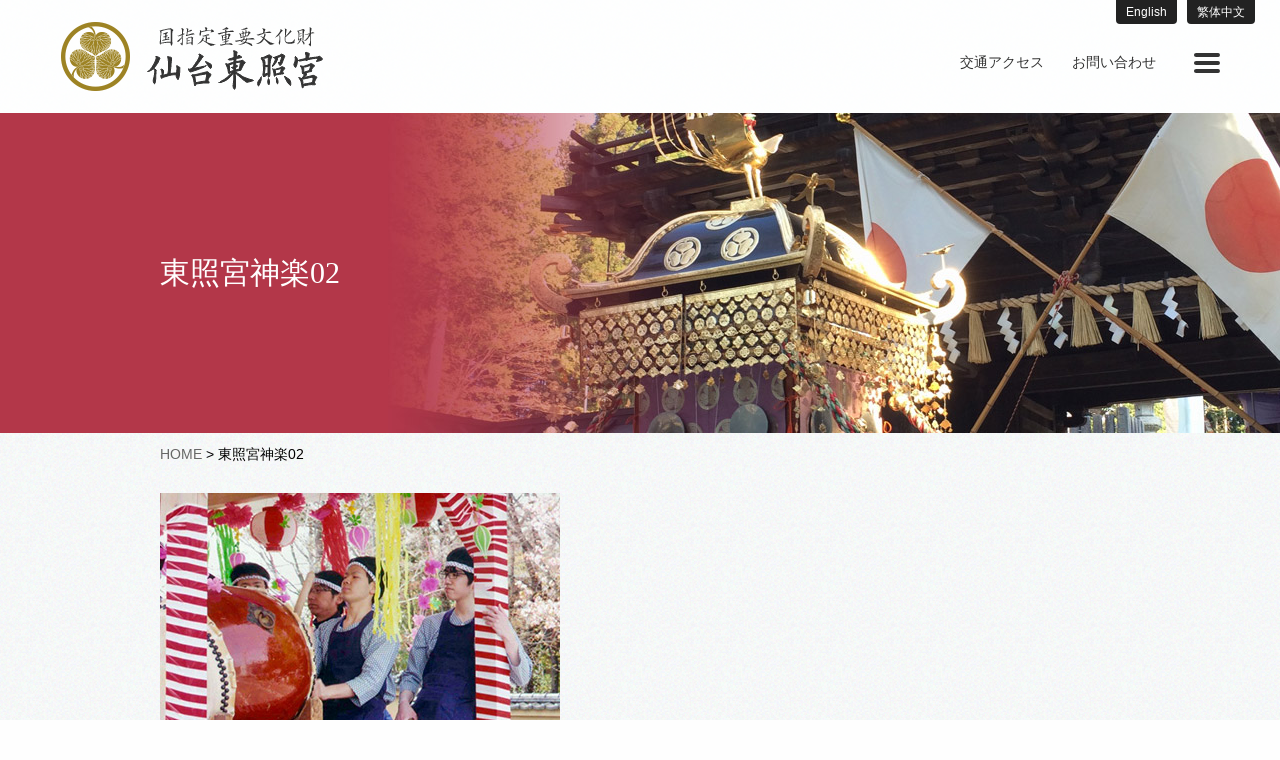

--- FILE ---
content_type: text/html; charset=UTF-8
request_url: http://s-toshogu.jp/festival/fes-now/now-11/
body_size: 20418
content:
<!doctype html>
<html class="no-js" lang="ja"
	prefix="og: https://ogp.me/ns#" >
<head>
<!-- Google tag (gtag.js) -->
<script async src="https://www.googletagmanager.com/gtag/js?id=G-0SFXP9X23T"></script>
<script>
  window.dataLayer = window.dataLayer || [];
  function gtag(){dataLayer.push(arguments);}
  gtag('js', new Date());

  gtag('config', 'G-0SFXP9X23T');
</script>
<meta charset="utf-8">
<meta http-equiv="X-UA-Compatible" content="IE=edge">
<meta name="viewport" content="width=device-width, initial-scale=1.0">
<meta class="foundation-mq">
<link rel="icon" href="http://s-toshogu.jp/wp/wp-content/themes/joints-tsg/favicon.png">
<link href="http://s-toshogu.jp/wp/wp-content/themes/joints-tsg/assets/images/apple-icon-touch.png" rel="apple-touch-icon" />
<title>東照宮神楽02 | 仙台東照宮</title>

		<!-- All in One SEO 4.1.0.3 -->
		<meta property="og:site_name" content="仙台東照宮 | 神社｜宮城県仙台市にある国指定重要文化財" />
		<meta property="og:type" content="article" />
		<meta property="og:title" content="東照宮神楽02 | 仙台東照宮" />
		<meta property="article:published_time" content="2017-07-07T15:06:29Z" />
		<meta property="article:modified_time" content="2017-07-07T15:07:04Z" />
		<meta name="twitter:card" content="summary" />
		<meta name="twitter:domain" content="s-toshogu.jp" />
		<meta name="twitter:title" content="東照宮神楽02 | 仙台東照宮" />
		<script type="application/ld+json" class="aioseo-schema">
			{"@context":"https:\/\/schema.org","@graph":[{"@type":"WebSite","@id":"http:\/\/s-toshogu.jp\/#website","url":"http:\/\/s-toshogu.jp\/","name":"\u4ed9\u53f0\u6771\u7167\u5bae","description":"\u795e\u793e\uff5c\u5bae\u57ce\u770c\u4ed9\u53f0\u5e02\u306b\u3042\u308b\u56fd\u6307\u5b9a\u91cd\u8981\u6587\u5316\u8ca1","publisher":{"@id":"http:\/\/s-toshogu.jp\/#organization"}},{"@type":"Organization","@id":"http:\/\/s-toshogu.jp\/#organization","name":"\u4ed9\u53f0\u6771\u7167\u5bae","url":"http:\/\/s-toshogu.jp\/"},{"@type":"BreadcrumbList","@id":"http:\/\/s-toshogu.jp\/festival\/fes-now\/now-11\/#breadcrumblist","itemListElement":[{"@type":"ListItem","@id":"http:\/\/s-toshogu.jp\/#listItem","position":"1","item":{"@id":"http:\/\/s-toshogu.jp\/#item","name":"\u30db\u30fc\u30e0","description":"\u4ed9\u53f0\u6771\u7167\u5bae\uff08\u305b\u3093\u3060\u3044\u3068\u3046\u3057\u3087\u3046\u3050\u3046\uff09\u306f\u4ed9\u53f0\u85e9\u4e8c\u4ee3\u85e9\u4e3b\u4f0a\u9054\u5fe0\u5b97\u516c\u306b\u3088\u3063\u30661654\u5e74\u306b\u5275\u5efa\u3055\u308c\u305f\u3001\u5bae\u57ce\u770c\u4ed9\u53f0\u5e02\u9752\u8449\u533a\u6771\u7167\u5bae\u306b\u3042\u308b\u795e\u793e\u3067\u3059\u3002\u672c\u6bbf\u4ee5\u4e0b4\u68df\u304c\u56fd\u306e\u91cd\u8981\u6587\u5316\u8ca1\u306b\u6307\u5b9a\u3055\u308c\u3066\u304a\u308a\u307e\u3059\u3002\u6771\u7167\u5bae\u306e\u796d\u793c\u306f\u4ed9\u53f0\u796d\u3068\u547c\u3070\u308c\u3001\u4ed9\u53f0\u57ce\u4e0b\u753a\u6700\u5927\u306e\u796d\u3068\u3057\u3066\u6c5f\u6238\u6642\u4ee3\u5927\u5909\u6804\u3048\u307e\u3057\u305f\u3002","url":"http:\/\/s-toshogu.jp\/"},"nextItem":"http:\/\/s-toshogu.jp\/festival\/fes-now\/now-11\/#listItem"},{"@type":"ListItem","@id":"http:\/\/s-toshogu.jp\/festival\/fes-now\/now-11\/#listItem","position":"2","item":{"@id":"http:\/\/s-toshogu.jp\/festival\/fes-now\/now-11\/#item","name":"\u6771\u7167\u5bae\u795e\u697d02","url":"http:\/\/s-toshogu.jp\/festival\/fes-now\/now-11\/"},"previousItem":"http:\/\/s-toshogu.jp\/#listItem"}]},{"@type":"Person","@id":"http:\/\/s-toshogu.jp\/author\/site-developer\/#author","url":"http:\/\/s-toshogu.jp\/author\/site-developer\/","name":"site-developer"},{"@type":"ItemPage","@id":"http:\/\/s-toshogu.jp\/festival\/fes-now\/now-11\/#itempage","url":"http:\/\/s-toshogu.jp\/festival\/fes-now\/now-11\/","name":"\u6771\u7167\u5bae\u795e\u697d02 | \u4ed9\u53f0\u6771\u7167\u5bae","inLanguage":"ja","isPartOf":{"@id":"http:\/\/s-toshogu.jp\/#website"},"breadcrumb":{"@id":"http:\/\/s-toshogu.jp\/festival\/fes-now\/now-11\/#breadcrumblist"},"datePublished":"2017-07-07T15:06:29+09:00","dateModified":"2017-07-07T15:07:04+09:00"}]}
		</script>
		<script type="text/javascript" >
			window.ga=window.ga||function(){(ga.q=ga.q||[]).push(arguments)};ga.l=+new Date;
			ga('create', "UA-107493630-1", 'auto');
			ga('send', 'pageview');
		</script>
		<script async src="https://www.google-analytics.com/analytics.js"></script>
		<!-- All in One SEO -->

<link rel='dns-prefetch' href='//maxcdn.bootstrapcdn.com' />
<link rel='dns-prefetch' href='//s.w.org' />
<link rel="alternate" type="application/rss+xml" title="仙台東照宮 &raquo; フィード" href="http://s-toshogu.jp/feed/" />
<link rel="alternate" type="application/rss+xml" title="仙台東照宮 &raquo; コメントフィード" href="http://s-toshogu.jp/comments/feed/" />
<link rel='stylesheet' id='wp-block-library-css'  href='http://s-toshogu.jp/wp/wp-includes/css/dist/block-library/style.min.css?ver=5.7.14' type='text/css' media='all' />
<link rel='stylesheet' id='bogo-css'  href='http://s-toshogu.jp/wp/wp-content/plugins/bogo/includes/css/style.css?ver=3.5' type='text/css' media='all' />
<link rel='stylesheet' id='contact-form-7-css'  href='http://s-toshogu.jp/wp/wp-content/plugins/contact-form-7/includes/css/styles.css?ver=5.4' type='text/css' media='all' />
<link rel='stylesheet' id='fancybox-css'  href='http://s-toshogu.jp/wp/wp-content/plugins/easy-fancybox/css/jquery.fancybox.min.css?ver=1.3.24' type='text/css' media='screen' />
<link rel='stylesheet' id='motion-ui-css-css'  href='http://s-toshogu.jp/wp/wp-content/themes/joints-tsg/vendor/motion-ui/dist/motion-ui.min.css?ver=5.7.14' type='text/css' media='all' />
<link rel='stylesheet' id='foundation-css-css'  href='http://s-toshogu.jp/wp/wp-content/themes/joints-tsg/vendor/foundation-sites/dist/css/foundation-flex.min.css?ver=5.7.14' type='text/css' media='all' />
<link rel='stylesheet' id='iconfont-css'  href='https://maxcdn.bootstrapcdn.com/font-awesome/4.7.0/css/font-awesome.min.css?ver=5.7.14' type='text/css' media='all' />
<link rel='stylesheet' id='site-css-css'  href='http://s-toshogu.jp/wp/wp-content/themes/joints-tsg/assets/css/style.css?ver=5.7.14' type='text/css' media='all' />
<script type='text/javascript' src='http://s-toshogu.jp/wp/wp-includes/js/jquery/jquery.min.js?ver=3.5.1' id='jquery-core-js'></script>
<script type='text/javascript' src='http://s-toshogu.jp/wp/wp-includes/js/jquery/jquery-migrate.min.js?ver=3.3.2' id='jquery-migrate-js'></script>
<link rel="https://api.w.org/" href="http://s-toshogu.jp/wp-json/" /><link rel="alternate" type="application/json" href="http://s-toshogu.jp/wp-json/wp/v2/media/427" /><link rel='shortlink' href='http://s-toshogu.jp/?p=427' />
<link rel="alternate" type="application/json+oembed" href="http://s-toshogu.jp/wp-json/oembed/1.0/embed?url=http%3A%2F%2Fs-toshogu.jp%2Ffestival%2Ffes-now%2Fnow-11%2F" />
<link rel="alternate" type="text/xml+oembed" href="http://s-toshogu.jp/wp-json/oembed/1.0/embed?url=http%3A%2F%2Fs-toshogu.jp%2Ffestival%2Ffes-now%2Fnow-11%2F&#038;format=xml" />
<style type="text/css"></style></head>

<body class="attachment attachment-template-default attachmentid-427 attachment-jpeg ja page-now-now-11 page-oya-festival">

<div class="off-canvas-wrapper">

	<div class="off-canvas position-right" id="off-canvas" data-off-canvas>
	<ul id="menu" class="vertical menu">
		<li class="menu-home"><a href="http://s-toshogu.jp/">ホーム</a></li>
		<li><a href="http://s-toshogu.jp/festival/">東照宮御祭礼</a>
			<ul class="vertical menu submenu">
				<li><a href="http://s-toshogu.jp/fes-history/">仙台祭の歩み</a></li>
				<li><a href="http://s-toshogu.jp/fes-now/">現在の祭礼</a></li>
				<li><a href="http://s-toshogu.jp/fes-join/">参加の募集</a></li>
			</ul>
		</li>
		<li><a href="http://s-toshogu.jp/about/">仙台東照宮</a></li>
		<li><a href="http://s-toshogu.jp/service/">ご祈祷・御守</a>
			<ul class="vertical menu submenu">
				<li><a href="http://s-toshogu.jp/service/ohuda/">おふだについて</a></li>
				<li><a href="http://s-toshogu.jp/service/omamori/">御守について</a></li>
			</ul>
		</li>
		<li><a href="http://s-toshogu.jp/keidai/">境内案内</a></li>
		<li><a href="http://s-toshogu.jp/category/info/">お知らせ</a></li>
		<li><a href="http://s-toshogu.jp/photo-gallery/">フォトギャラリー</a></li>
		<li><a href="http://s-toshogu.jp/events/">年中行事</a></li>
		<li><a href="http://s-toshogu.jp/access/">交通アクセス</a></li>
		<li><a href="http://s-toshogu.jp/access/">お問い合わせ</a></li>
		<li><a href="http://s-toshogu.jp/kurumaisu/">足の不自由な方</a></li>
	</ul>
</div>
<div class="off-canvas-content" data-off-canvas-content>

<header class="header" role="banner">

	<div class="toshogu-bar" id="top-bar-menu">
	<div class="row align-middle">
		<div class="toshogu-bar-left column">
			<div id="hd-logo"><a href="http://s-toshogu.jp"><img src="http://s-toshogu.jp/wp/wp-content/themes/joints-tsg/assets/images/head-logo.png" alt="仙台東照宮" /></a></div>
					</div>
		<div class="column shrink show-for-medium">
			<ul id="menu-hdright" class="menu" role="menubar">
								<li class="menu-item" role="menuitem"><a href="http://s-toshogu.jp/access/">交通アクセス</a></li>
				<li class="menu-item" role="menuitem"><a href="http://s-toshogu.jp/access/">お問い合わせ</a></li>
							</ul>
		</div>
		<div class="column shrink">
			<div id="head-offcanvas-toggle"><button class="menu-icon" type="button" data-toggle="off-canvas"></button></div>
		</div>
	</div>
	<div class="head-lang-nav">
					<a href="/en/">English</a><a href="/zh/">繁体中文</a>
			</div>
</div>


</header> <!-- end .header -->
	
	<div id="content">

	<header class="content-header">
		<div class="row column">
			<div class="head-title">東照宮神楽02</div>
		</div>
	</header>
	
	<div id="inner-content" class="row">

			<main id="main" class="columns" role="main">
				<div id="breadcrumbs" typeof="BreadcrumbList" vocab="https://schema.org/"><!-- Breadcrumb NavXT 6.6.0 -->
<span property="itemListElement" typeof="ListItem"><a property="item" typeof="WebPage" title="Go to 仙台東照宮." href="http://s-toshogu.jp" class="home"><span property="name">HOME</span></a><meta property="position" content="1"></span> &gt; 東照宮神楽02</div>

				
				
			    	<article id="post-427" class="post-427 attachment type-attachment status-inherit hentry ja" role="article" itemscope itemtype="http://schema.org/WebPage">
						
    <section class="entry-content" itemprop="articleBody">
	    <p class="attachment"><a href='http://s-toshogu.jp/wp/wp-content/uploads/2017/06/now-11.jpg'><img width="400" height="280" src="http://s-toshogu.jp/wp/wp-content/uploads/2017/06/now-11.jpg" class="attachment-medium size-medium" alt="東照宮神楽02" loading="lazy" /></a></p>
	    		</section> <!-- end article section -->
						
						    
	
<div id="comments" class="comments-area">

	
	
	
	
</div><!-- #comments -->					
</article> <!-- end article -->			    
			    							
			    					
			</main> <!-- end #main -->

		    
		</div> <!-- end #inner-content -->

	</div> <!-- end #content -->


	
<footer class="footer" role="contentinfo">
	<div id="inner-footer" class="row medium-unstack align-bottom">
		<div class="columns">
						<h3>国指定重要文化財　<strong>仙台東照宮</strong></h3>
			<p>鎮座地／〒981-0908　宮城県仙台市青葉区東照宮一丁目6番1号<br>TEL 022(234)3247　FAX 022(272)9852</p>
					</div>
		<div class="columns">
			<p class="ftbuttont medium-text-right"><a class="small button" href="http://s-toshogu.jp/recruit/">採用情報</a></p>			<p class="source-org copyright medium-text-right">COPYRIGHT&copy; TOSHOGU Shrine. ALL RIGHT RESERVED.</p>
		</div>
	</div> <!-- end #inner-footer -->
</footer> <!-- end .footer -->
</div>  <!-- end .main-content -->
</div> <!-- end .off-canvas-wrapper -->
<script type='text/javascript' src='http://s-toshogu.jp/wp/wp-includes/js/dist/vendor/wp-polyfill.min.js?ver=7.4.4' id='wp-polyfill-js'></script>
<script type='text/javascript' id='wp-polyfill-js-after'>
( 'fetch' in window ) || document.write( '<script src="http://s-toshogu.jp/wp/wp-includes/js/dist/vendor/wp-polyfill-fetch.min.js?ver=3.0.0"></scr' + 'ipt>' );( document.contains ) || document.write( '<script src="http://s-toshogu.jp/wp/wp-includes/js/dist/vendor/wp-polyfill-node-contains.min.js?ver=3.42.0"></scr' + 'ipt>' );( window.DOMRect ) || document.write( '<script src="http://s-toshogu.jp/wp/wp-includes/js/dist/vendor/wp-polyfill-dom-rect.min.js?ver=3.42.0"></scr' + 'ipt>' );( window.URL && window.URL.prototype && window.URLSearchParams ) || document.write( '<script src="http://s-toshogu.jp/wp/wp-includes/js/dist/vendor/wp-polyfill-url.min.js?ver=3.6.4"></scr' + 'ipt>' );( window.FormData && window.FormData.prototype.keys ) || document.write( '<script src="http://s-toshogu.jp/wp/wp-includes/js/dist/vendor/wp-polyfill-formdata.min.js?ver=3.0.12"></scr' + 'ipt>' );( Element.prototype.matches && Element.prototype.closest ) || document.write( '<script src="http://s-toshogu.jp/wp/wp-includes/js/dist/vendor/wp-polyfill-element-closest.min.js?ver=2.0.2"></scr' + 'ipt>' );( 'objectFit' in document.documentElement.style ) || document.write( '<script src="http://s-toshogu.jp/wp/wp-includes/js/dist/vendor/wp-polyfill-object-fit.min.js?ver=2.3.4"></scr' + 'ipt>' );
</script>
<script type='text/javascript' src='http://s-toshogu.jp/wp/wp-includes/js/dist/hooks.min.js?ver=d0188aa6c336f8bb426fe5318b7f5b72' id='wp-hooks-js'></script>
<script type='text/javascript' src='http://s-toshogu.jp/wp/wp-includes/js/dist/i18n.min.js?ver=6ae7d829c963a7d8856558f3f9b32b43' id='wp-i18n-js'></script>
<script type='text/javascript' id='wp-i18n-js-after'>
wp.i18n.setLocaleData( { 'text direction\u0004ltr': [ 'ltr' ] } );
</script>
<script type='text/javascript' src='http://s-toshogu.jp/wp/wp-includes/js/dist/vendor/lodash.min.js?ver=4.17.21' id='lodash-js'></script>
<script type='text/javascript' id='lodash-js-after'>
window.lodash = _.noConflict();
</script>
<script type='text/javascript' src='http://s-toshogu.jp/wp/wp-includes/js/dist/url.min.js?ver=7c99a9585caad6f2f16c19ecd17a86cd' id='wp-url-js'></script>
<script type='text/javascript' id='wp-api-fetch-js-translations'>
( function( domain, translations ) {
	var localeData = translations.locale_data[ domain ] || translations.locale_data.messages;
	localeData[""].domain = domain;
	wp.i18n.setLocaleData( localeData, domain );
} )( "default", {"translation-revision-date":"2025-10-03 12:48:34+0000","generator":"GlotPress\/4.0.1","domain":"messages","locale_data":{"messages":{"":{"domain":"messages","plural-forms":"nplurals=1; plural=0;","lang":"ja_JP"},"You are probably offline.":["\u73fe\u5728\u30aa\u30d5\u30e9\u30a4\u30f3\u306e\u3088\u3046\u3067\u3059\u3002"],"Media upload failed. If this is a photo or a large image, please scale it down and try again.":["\u30e1\u30c7\u30a3\u30a2\u306e\u30a2\u30c3\u30d7\u30ed\u30fc\u30c9\u306b\u5931\u6557\u3057\u307e\u3057\u305f\u3002 \u5199\u771f\u307e\u305f\u306f\u5927\u304d\u306a\u753b\u50cf\u306e\u5834\u5408\u306f\u3001\u7e2e\u5c0f\u3057\u3066\u3082\u3046\u4e00\u5ea6\u304a\u8a66\u3057\u304f\u3060\u3055\u3044\u3002"],"An unknown error occurred.":["\u4e0d\u660e\u306a\u30a8\u30e9\u30fc\u304c\u767a\u751f\u3057\u307e\u3057\u305f\u3002"],"The response is not a valid JSON response.":["\u8fd4\u7b54\u304c\u6b63\u3057\u3044 JSON \u30ec\u30b9\u30dd\u30f3\u30b9\u3067\u306f\u3042\u308a\u307e\u305b\u3093\u3002"]}},"comment":{"reference":"wp-includes\/js\/dist\/api-fetch.js"}} );
</script>
<script type='text/javascript' src='http://s-toshogu.jp/wp/wp-includes/js/dist/api-fetch.min.js?ver=25cbf3644d200bdc5cab50e7966b5b03' id='wp-api-fetch-js'></script>
<script type='text/javascript' id='wp-api-fetch-js-after'>
wp.apiFetch.use( wp.apiFetch.createRootURLMiddleware( "http://s-toshogu.jp/wp-json/" ) );
wp.apiFetch.nonceMiddleware = wp.apiFetch.createNonceMiddleware( "5a5f60c770" );
wp.apiFetch.use( wp.apiFetch.nonceMiddleware );
wp.apiFetch.use( wp.apiFetch.mediaUploadMiddleware );
wp.apiFetch.nonceEndpoint = "http://s-toshogu.jp/wp/wp-admin/admin-ajax.php?action=rest-nonce";
</script>
<script type='text/javascript' id='contact-form-7-js-extra'>
/* <![CDATA[ */
var wpcf7 = [];
/* ]]> */
</script>
<script type='text/javascript' src='http://s-toshogu.jp/wp/wp-content/plugins/contact-form-7/includes/js/index.js?ver=5.4' id='contact-form-7-js'></script>
<script type='text/javascript' src='http://s-toshogu.jp/wp/wp-content/plugins/easy-fancybox/js/jquery.fancybox.min.js?ver=1.3.24' id='jquery-fancybox-js'></script>
<script type='text/javascript' id='jquery-fancybox-js-after'>
var fb_timeout, fb_opts={'overlayShow':true,'hideOnOverlayClick':true,'showCloseButton':true,'padding':15,'margin':20,'centerOnScroll':true,'enableEscapeButton':true,'autoScale':true };
if(typeof easy_fancybox_handler==='undefined'){
var easy_fancybox_handler=function(){
jQuery('.nofancybox,a.wp-block-file__button,a.pin-it-button,a[href*="pinterest.com/pin/create"],a[href*="facebook.com/share"],a[href*="twitter.com/share"]').addClass('nolightbox');
/* IMG */
var fb_IMG_select='a[href*=".jpg"]:not(.nolightbox,li.nolightbox>a),area[href*=".jpg"]:not(.nolightbox),a[href*=".jpeg"]:not(.nolightbox,li.nolightbox>a),area[href*=".jpeg"]:not(.nolightbox),a[href*=".png"]:not(.nolightbox,li.nolightbox>a),area[href*=".png"]:not(.nolightbox),a[href*=".webp"]:not(.nolightbox,li.nolightbox>a),area[href*=".webp"]:not(.nolightbox)';
jQuery(fb_IMG_select).addClass('fancybox image');
var fb_IMG_sections=jQuery('.gallery,.wp-block-gallery,.tiled-gallery,.wp-block-jetpack-tiled-gallery');
fb_IMG_sections.each(function(){jQuery(this).find(fb_IMG_select).attr('rel','gallery-'+fb_IMG_sections.index(this));});
jQuery('a.fancybox,area.fancybox,li.fancybox a').each(function(){jQuery(this).fancybox(jQuery.extend({},fb_opts,{'transitionIn':'elastic','easingIn':'easeOutBack','transitionOut':'elastic','easingOut':'easeInBack','opacity':false,'hideOnContentClick':false,'titleShow':true,'titlePosition':'over','titleFromAlt':true,'showNavArrows':true,'enableKeyboardNav':true,'cyclic':false}))});
/* Inline */
jQuery('a.fancybox-inline,area.fancybox-inline,li.fancybox-inline a').each(function(){jQuery(this).fancybox(jQuery.extend({},fb_opts,{'type':'inline','autoDimensions':true,'scrolling':'no','easingIn':'easeOutBack','easingOut':'easeInBack','opacity':false,'hideOnContentClick':false,'titleShow':false}))});};
jQuery('a.fancybox-close').on('click',function(e){e.preventDefault();jQuery.fancybox.close()});
};
var easy_fancybox_auto=function(){setTimeout(function(){jQuery('#fancybox-auto').trigger('click')},1000);};
jQuery(easy_fancybox_handler);jQuery(document).on('post-load',easy_fancybox_handler);
jQuery(easy_fancybox_auto);
</script>
<script type='text/javascript' src='http://s-toshogu.jp/wp/wp-content/plugins/easy-fancybox/js/jquery.easing.min.js?ver=1.4.1' id='jquery-easing-js'></script>
<script type='text/javascript' src='http://s-toshogu.jp/wp/wp-content/plugins/easy-fancybox/js/jquery.mousewheel.min.js?ver=3.1.13' id='jquery-mousewheel-js'></script>
<script type='text/javascript' src='http://s-toshogu.jp/wp/wp-content/themes/joints-tsg/vendor/what-input/dist/what-input.min.js?ver=5.7.14' id='what-input-js'></script>
<script type='text/javascript' src='http://s-toshogu.jp/wp/wp-content/themes/joints-tsg/vendor/foundation-sites/dist//js/foundation.min.js?ver=6.2.3' id='foundation-js-js'></script>
<script type='text/javascript' src='http://s-toshogu.jp/wp/wp-content/themes/joints-tsg/assets/js/scripts.js?ver=5.7.14' id='site-js-js'></script>
<script type='text/javascript' src='http://s-toshogu.jp/wp/wp-includes/js/wp-embed.min.js?ver=5.7.14' id='wp-embed-js'></script>
</body>
</html> <!-- end page -->

--- FILE ---
content_type: text/plain
request_url: https://www.google-analytics.com/j/collect?v=1&_v=j102&a=880557872&t=pageview&_s=1&dl=http%3A%2F%2Fs-toshogu.jp%2Ffestival%2Ffes-now%2Fnow-11%2F&ul=en-us%40posix&dt=%E6%9D%B1%E7%85%A7%E5%AE%AE%E7%A5%9E%E6%A5%BD02%20%7C%20%E4%BB%99%E5%8F%B0%E6%9D%B1%E7%85%A7%E5%AE%AE&sr=1280x720&vp=1280x720&_u=IADAAEABAAAAACAAI~&jid=2054947605&gjid=136737676&cid=1767115640.1769813743&tid=UA-107493630-1&_gid=1225986371.1769813744&_r=1&_slc=1&z=1058886548
body_size: -561
content:
2,cG-CS22LW03R0